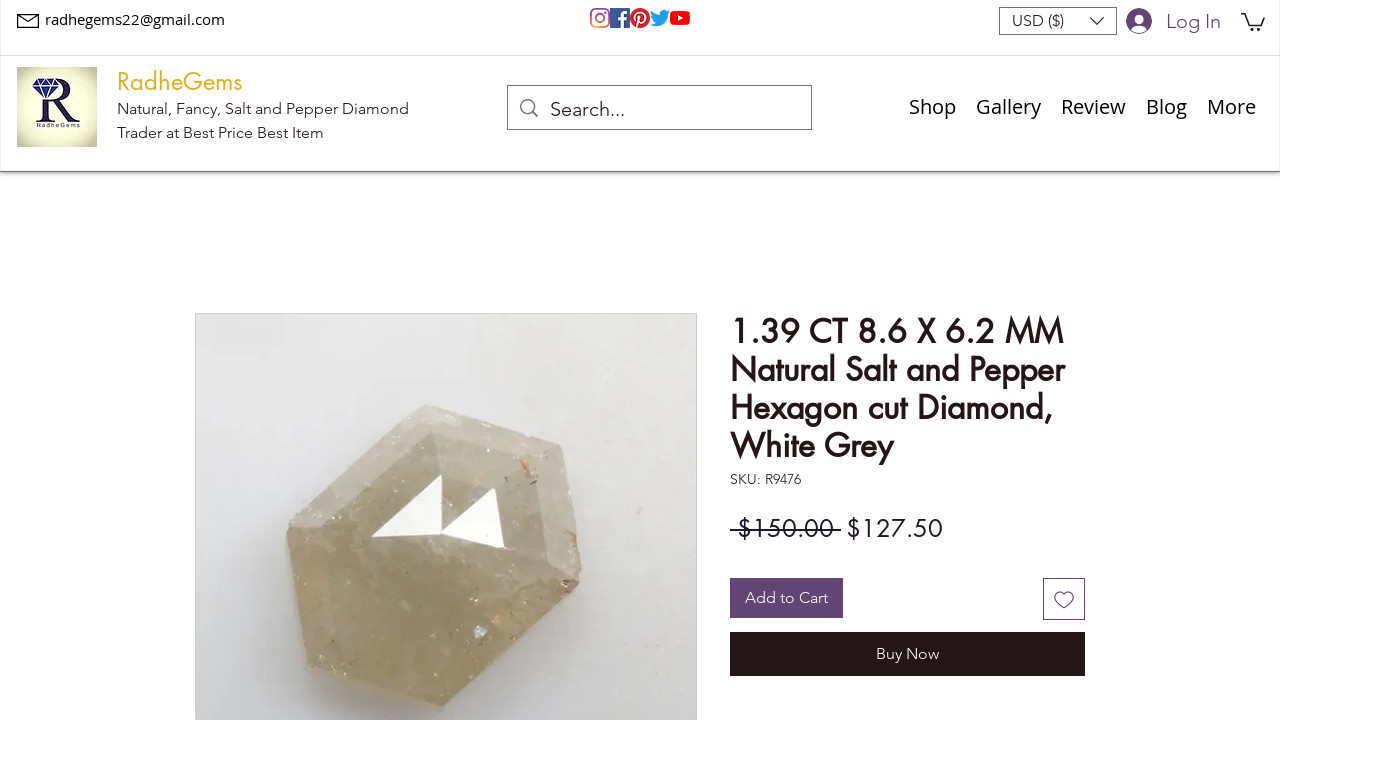

--- FILE ---
content_type: text/html; charset=utf-8
request_url: https://www.google.com/recaptcha/api2/aframe
body_size: 250
content:
<!DOCTYPE HTML><html><head><meta http-equiv="content-type" content="text/html; charset=UTF-8"></head><body><script nonce="0C0w3vpFtT3IV_fAq8_DPQ">/** Anti-fraud and anti-abuse applications only. See google.com/recaptcha */ try{var clients={'sodar':'https://pagead2.googlesyndication.com/pagead/sodar?'};window.addEventListener("message",function(a){try{if(a.source===window.parent){var b=JSON.parse(a.data);var c=clients[b['id']];if(c){var d=document.createElement('img');d.src=c+b['params']+'&rc='+(localStorage.getItem("rc::a")?sessionStorage.getItem("rc::b"):"");window.document.body.appendChild(d);sessionStorage.setItem("rc::e",parseInt(sessionStorage.getItem("rc::e")||0)+1);localStorage.setItem("rc::h",'1768522242571');}}}catch(b){}});window.parent.postMessage("_grecaptcha_ready", "*");}catch(b){}</script></body></html>